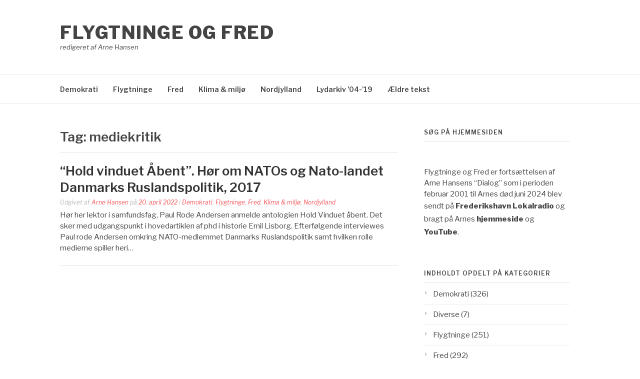

--- FILE ---
content_type: text/html; charset=UTF-8
request_url: https://flygtningeogfred.dk/tag/mediekritik/
body_size: 5314
content:
<!DOCTYPE html>
<html lang="da-DK">
<head>
<meta charset="UTF-8">
<meta name="viewport" content="width=device-width, initial-scale=1">
<link rel="profile" href="http://gmpg.org/xfn/11">
<link rel="pingback" href="https://flygtningeogfred.dk/xmlrpc.php">

<title>mediekritik &#8211; Flygtninge og Fred</title>
<meta name='robots' content='max-image-preview:large' />
<link rel='dns-prefetch' href='//fonts.googleapis.com' />
<style id='wp-img-auto-sizes-contain-inline-css' type='text/css'>
img:is([sizes=auto i],[sizes^="auto," i]){contain-intrinsic-size:3000px 1500px}
/*# sourceURL=wp-img-auto-sizes-contain-inline-css */
</style>
<link rel='stylesheet' id='wgs-css' href='https://usercontent.one/wp/flygtningeogfred.dk/wp-content/plugins/wp-google-search/wgs.css?ver=6.9&media=1718468335' type='text/css' media='all' />
<style id='wp-emoji-styles-inline-css' type='text/css'>

	img.wp-smiley, img.emoji {
		display: inline !important;
		border: none !important;
		box-shadow: none !important;
		height: 1em !important;
		width: 1em !important;
		margin: 0 0.07em !important;
		vertical-align: -0.1em !important;
		background: none !important;
		padding: 0 !important;
	}
/*# sourceURL=wp-emoji-styles-inline-css */
</style>
<link rel='stylesheet' id='wp-block-library-css' href='https://flygtningeogfred.dk/wp-includes/css/dist/block-library/style.min.css?ver=6.9' type='text/css' media='all' />

<style id='classic-theme-styles-inline-css' type='text/css'>
/*! This file is auto-generated */
.wp-block-button__link{color:#fff;background-color:#32373c;border-radius:9999px;box-shadow:none;text-decoration:none;padding:calc(.667em + 2px) calc(1.333em + 2px);font-size:1.125em}.wp-block-file__button{background:#32373c;color:#fff;text-decoration:none}
/*# sourceURL=/wp-includes/css/classic-themes.min.css */
</style>
<link rel='stylesheet' id='contact-form-7-css' href='https://usercontent.one/wp/flygtningeogfred.dk/wp-content/plugins/contact-form-7/includes/css/styles.css?ver=6.1.4&media=1718468335' type='text/css' media='all' />
<link rel='stylesheet' id='fashify-fonts-css' href='https://fonts.googleapis.com/css?family=Libre+Franklin%3A300%2C300i%2C400%2C400i%2C600%2C600i%2C800%2C800i&#038;subset=latin%2Clatin-ext' type='text/css' media='all' />
<link rel='stylesheet' id='font-awesome-css' href='https://usercontent.one/wp/flygtningeogfred.dk/wp-content/themes/fashify/assets/css/font-awesome.min.css?ver=4.5&media=1718468335' type='text/css' media='all' />
<link rel='stylesheet' id='fashify-style-css' href='https://usercontent.one/wp/flygtningeogfred.dk/wp-content/themes/fashify/style.css?ver=6.9&media=1718468335' type='text/css' media='all' />
<style id='fashify-style-inline-css' type='text/css'>

				.entry-meta a,
				.main-navigation a:hover,
				.main-navigation .current-menu-item > a,
				.main-navigation .current-menu-ancestor > a,
				.widget_tag_cloud a:hover,
                a:hover,
				.social-links ul a:hover::before
				 {
					 color : #f75357;
				 }
				.wp-block-search .wp-block-search__button,
				button, input[type="button"], input[type="reset"], input[type="submit"]{
                    background: #f75357;
					border-color : #f75357;
                }
				.widget_tag_cloud a:hover { border-color : #f75357;}
                .main-navigation a,
				h1.entry-title,
				.widget-title,
				.footer-staff-picks h3,
				.navigation .current
				{
                	color: #444;
                }
                button:hover, input[type="button"]:hover,
				input[type="reset"]:hover,
				input[type="submit"]:hover {
                        background: #444;
						border-color: #444;
                }
/*# sourceURL=fashify-style-inline-css */
</style>
<script type="text/javascript" src="https://flygtningeogfred.dk/wp-includes/js/jquery/jquery.min.js?ver=3.7.1" id="jquery-core-js"></script>
<script type="text/javascript" src="https://flygtningeogfred.dk/wp-includes/js/jquery/jquery-migrate.min.js?ver=3.4.1" id="jquery-migrate-js"></script>
<link rel="https://api.w.org/" href="https://flygtningeogfred.dk/wp-json/" /><link rel="alternate" title="JSON" type="application/json" href="https://flygtningeogfred.dk/wp-json/wp/v2/tags/2634" /><link rel="EditURI" type="application/rsd+xml" title="RSD" href="https://flygtningeogfred.dk/xmlrpc.php?rsd" />
<meta name="generator" content="WordPress 6.9" />
<style>[class*=" icon-oc-"],[class^=icon-oc-]{speak:none;font-style:normal;font-weight:400;font-variant:normal;text-transform:none;line-height:1;-webkit-font-smoothing:antialiased;-moz-osx-font-smoothing:grayscale}.icon-oc-one-com-white-32px-fill:before{content:"901"}.icon-oc-one-com:before{content:"900"}#one-com-icon,.toplevel_page_onecom-wp .wp-menu-image{speak:none;display:flex;align-items:center;justify-content:center;text-transform:none;line-height:1;-webkit-font-smoothing:antialiased;-moz-osx-font-smoothing:grayscale}.onecom-wp-admin-bar-item>a,.toplevel_page_onecom-wp>.wp-menu-name{font-size:16px;font-weight:400;line-height:1}.toplevel_page_onecom-wp>.wp-menu-name img{width:69px;height:9px;}.wp-submenu-wrap.wp-submenu>.wp-submenu-head>img{width:88px;height:auto}.onecom-wp-admin-bar-item>a img{height:7px!important}.onecom-wp-admin-bar-item>a img,.toplevel_page_onecom-wp>.wp-menu-name img{opacity:.8}.onecom-wp-admin-bar-item.hover>a img,.toplevel_page_onecom-wp.wp-has-current-submenu>.wp-menu-name img,li.opensub>a.toplevel_page_onecom-wp>.wp-menu-name img{opacity:1}#one-com-icon:before,.onecom-wp-admin-bar-item>a:before,.toplevel_page_onecom-wp>.wp-menu-image:before{content:'';position:static!important;background-color:rgba(240,245,250,.4);border-radius:102px;width:18px;height:18px;padding:0!important}.onecom-wp-admin-bar-item>a:before{width:14px;height:14px}.onecom-wp-admin-bar-item.hover>a:before,.toplevel_page_onecom-wp.opensub>a>.wp-menu-image:before,.toplevel_page_onecom-wp.wp-has-current-submenu>.wp-menu-image:before{background-color:#76b82a}.onecom-wp-admin-bar-item>a{display:inline-flex!important;align-items:center;justify-content:center}#one-com-logo-wrapper{font-size:4em}#one-com-icon{vertical-align:middle}.imagify-welcome{display:none !important;}</style>            <script type="text/javascript"><!--
                                function powerpress_pinw(pinw_url){window.open(pinw_url, 'PowerPressPlayer','toolbar=0,status=0,resizable=1,width=460,height=320');	return false;}
                //-->

                // tabnab protection
                window.addEventListener('load', function () {
                    // make all links have rel="noopener noreferrer"
                    document.querySelectorAll('a[target="_blank"]').forEach(link => {
                        link.setAttribute('rel', 'noopener noreferrer');
                    });
                });
            </script>
            <link rel="icon" href="https://usercontent.one/wp/flygtningeogfred.dk/wp-content/uploads/2019/12/flygtningeogfred-150x150.png?media=1718468335" sizes="32x32" />
<link rel="icon" href="https://usercontent.one/wp/flygtningeogfred.dk/wp-content/uploads/2019/12/flygtningeogfred.png?media=1718468335" sizes="192x192" />
<link rel="apple-touch-icon" href="https://usercontent.one/wp/flygtningeogfred.dk/wp-content/uploads/2019/12/flygtningeogfred.png?media=1718468335" />
<meta name="msapplication-TileImage" content="https://usercontent.one/wp/flygtningeogfred.dk/wp-content/uploads/2019/12/flygtningeogfred.png?media=1718468335" />
</head>

<body class="archive tag tag-mediekritik tag-2634 wp-embed-responsive wp-theme-fashify group-blog hfeed">


<div id="page" class="site">
	<a class="skip-link screen-reader-text" href="#main">Spring til indhold</a>

	<header id="masthead" class="site-header" role="banner">
		<div class="container">

			<div class="site-branding">

				
									<p class="site-title"><a href="https://flygtningeogfred.dk/" rel="home">Flygtninge og Fred</a></p>
									<p class="site-description">redigeret af Arne Hansen</p>
				
			</div><!-- .site-branding -->

			<div class="social-menu">
							</div>

		</div>

	</header><!-- #masthead -->

	<nav id="site-navigation" class="main-navigation" role="navigation">
		<div class="container">

			<button class="menu-toggle" aria-controls="top-menu" aria-expanded="false">Menu</button>
			<div class="menu-primary-container"><ul id="primary-menu" class="menu"><li id="menu-item-246" class="menu-item menu-item-type-taxonomy menu-item-object-category menu-item-246"><a href="https://flygtningeogfred.dk/category/demokrati/">Demokrati</a></li>
<li id="menu-item-227" class="menu-item menu-item-type-taxonomy menu-item-object-category menu-item-227"><a href="https://flygtningeogfred.dk/category/flygtninge/">Flygtninge</a></li>
<li id="menu-item-228" class="menu-item menu-item-type-taxonomy menu-item-object-category menu-item-228"><a href="https://flygtningeogfred.dk/category/fred/">Fred</a></li>
<li id="menu-item-229" class="menu-item menu-item-type-taxonomy menu-item-object-category menu-item-229"><a href="https://flygtningeogfred.dk/category/klima/">Klima &amp; miljø</a></li>
<li id="menu-item-230" class="menu-item menu-item-type-taxonomy menu-item-object-category menu-item-230"><a href="https://flygtningeogfred.dk/category/nordjylland/">Nordjylland</a></li>
<li id="menu-item-2011" class="menu-item menu-item-type-custom menu-item-object-custom menu-item-2011"><a href="https://flygtningeogfred.dk/dialog/">Lydarkiv &#8217;04-&#8217;19</a></li>
<li id="menu-item-2033" class="menu-item menu-item-type-custom menu-item-object-custom menu-item-2033"><a href="https://flygtningeogfred.dk/index">Ældre tekst</a></li>
</ul></div>
		</div>
	</nav><!-- #site-navigation -->

	<div id="content" class="site-content">

<div class="container right-sidebar">
	<div id="primary" class="content-area">
		<main id="main" class="site-main" role="main">

		
			<header class="page-header">
				<h1 class="entry-title">Tag: <span>mediekritik</span></h1>			</header><!-- .page-header -->

			
<article id="post-3702" class="post-3702 post type-post status-publish format-standard hentry category-demokrati category-flygtninge category-fred category-klima category-nordjylland tag-danmark tag-donetsk tag-emil-lisborg tag-fred tag-gorbatjov tag-hold-vinduet-aabent tag-krig tag-krim tag-mediekritik tag-minsk-2-aftalen tag-paul-rode-andersen tag-paul-villaume tag-ruslandspolitik tag-soeren-riishoej tag-ukraine no-post-thumbnail">
    <!-- begin .featured-image -->
        <!-- end .featured-image -->

    <div class="entry-info">
            <!-- begin .entry-header -->
            <div class="entry-header">

                <h2 class="entry-title"><a href="https://flygtningeogfred.dk/hold-vinduet-aabent-hoer-om-natos-og-nato-landet-danmarks-ruslandspolitik-2016/" rel="bookmark">&#8220;Hold vinduet Åbent&#8221;. Hør om NATOs og Nato-landet Danmarks Ruslandspolitik, 2017</a></h2>
                <div class="entry-meta">

                    <span class="byline"> Udgivet af <span class="author vcard"><a class="url fn n" href="https://flygtningeogfred.dk/author/arnenielsenhansen/">Arne Hansen</a></span></span><span class="posted-on"> på <a href="https://flygtningeogfred.dk/hold-vinduet-aabent-hoer-om-natos-og-nato-landet-danmarks-ruslandspolitik-2016/" rel="bookmark"><time class="entry-date published" datetime="2022-04-20T18:32:06+02:00">20. april 2022</time><time class="updated" datetime="2022-04-21T11:37:52+02:00">21. april 2022</time></a></span><span class="posted-in"> i <a href="https://flygtningeogfred.dk/category/demokrati/" rel="category tag">Demokrati</a>, <a href="https://flygtningeogfred.dk/category/flygtninge/" rel="category tag">Flygtninge</a>, <a href="https://flygtningeogfred.dk/category/fred/" rel="category tag">Fred</a>, <a href="https://flygtningeogfred.dk/category/klima/" rel="category tag">Klima &amp; miljø</a>, <a href="https://flygtningeogfred.dk/category/nordjylland/" rel="category tag">Nordjylland</a></span>
                </div>

            </div>
            <!-- end .entry-header -->

            <div class="entry-content">
                <p>Hør her lektor i samfundsfag, Paul Rode Andersen anmelde antologien Hold Vinduet åbent. Det sker med udgangspunkt i hovedartiklen af phd i historie Emil Lisborg. Efterfølgende interviewes Paul rode Andersen omkring NATO-medlemmet Danmarks Ruslandspolitik samt hvilken rolle medierne spiller heri&#8230;</p>
            </div><!-- .entry-content -->
    </div>
</article><!-- #post-## -->
<div class="post-pagination"></div>
		</main><!-- #main -->
	</div><!-- #primary -->

	
<aside id="secondary" class="sidebar widget-area" role="complementary">
	<section id="wgs_widget-2" class="widget widget_wgs_widget"><h4 class="widget-title">Søg på hjemmesiden</h4><div class="wgs_wrapper"><div class="gcse-search" data-resultsUrl="https://flygtningeogfred.dk/search_gcse/"></div></div></section><section id="text-2" class="widget widget_text">			<div class="textwidget"><p>Flygtninge og Fred er fortsættelsen af Arne Hansens &#8220;Dialog&#8221; som i perioden februar 2001 til Arnes død juni 2024 blev sendt på <a href="https://frederikshavnlokalradio.dk/"><strong>Frederikshavn</strong> <strong>Lokalradio</strong></a> og bragt på Arnes <strong><a href="https://flygtningeogfred.dk/dialog/">hjemmeside</a> </strong>og <a href="https://www.youtube.com/channel/UChsS996wxPJ9gcc6_hOlt6Q/featured"><strong>YouTube</strong></a>.</p>
</div>
		</section><section id="categories-3" class="widget widget_categories"><h4 class="widget-title">Indholdt opdelt på kategorier</h4>
			<ul>
					<li class="cat-item cat-item-37"><a href="https://flygtningeogfred.dk/category/demokrati/">Demokrati</a> (326)
</li>
	<li class="cat-item cat-item-6"><a href="https://flygtningeogfred.dk/category/diverse/">Diverse</a> (7)
</li>
	<li class="cat-item cat-item-2"><a href="https://flygtningeogfred.dk/category/flygtninge/">Flygtninge</a> (251)
</li>
	<li class="cat-item cat-item-1"><a href="https://flygtningeogfred.dk/category/fred/">Fred</a> (292)
</li>
	<li class="cat-item cat-item-4"><a href="https://flygtningeogfred.dk/category/klima/">Klima &amp; miljø</a> (173)
</li>
	<li class="cat-item cat-item-5"><a href="https://flygtningeogfred.dk/category/nordjylland/">Nordjylland</a> (111)
</li>
			</ul>

			</section><section id="archives-4" class="widget widget_archive"><h4 class="widget-title">Indhold efter dato:</h4>		<label class="screen-reader-text" for="archives-dropdown-4">Indhold efter dato:</label>
		<select id="archives-dropdown-4" name="archive-dropdown">
			
			<option value="">Vælg måned</option>
				<option value='https://flygtningeogfred.dk/2025/02/'> februar 2025 &nbsp;(1)</option>
	<option value='https://flygtningeogfred.dk/2024/06/'> juni 2024 &nbsp;(1)</option>
	<option value='https://flygtningeogfred.dk/2024/05/'> maj 2024 &nbsp;(2)</option>
	<option value='https://flygtningeogfred.dk/2024/04/'> april 2024 &nbsp;(2)</option>
	<option value='https://flygtningeogfred.dk/2024/03/'> marts 2024 &nbsp;(2)</option>
	<option value='https://flygtningeogfred.dk/2024/02/'> februar 2024 &nbsp;(3)</option>
	<option value='https://flygtningeogfred.dk/2024/01/'> januar 2024 &nbsp;(1)</option>
	<option value='https://flygtningeogfred.dk/2023/12/'> december 2023 &nbsp;(3)</option>
	<option value='https://flygtningeogfred.dk/2023/11/'> november 2023 &nbsp;(2)</option>
	<option value='https://flygtningeogfred.dk/2023/10/'> oktober 2023 &nbsp;(2)</option>
	<option value='https://flygtningeogfred.dk/2023/09/'> september 2023 &nbsp;(1)</option>
	<option value='https://flygtningeogfred.dk/2023/08/'> august 2023 &nbsp;(1)</option>
	<option value='https://flygtningeogfred.dk/2023/07/'> juli 2023 &nbsp;(3)</option>
	<option value='https://flygtningeogfred.dk/2023/06/'> juni 2023 &nbsp;(5)</option>
	<option value='https://flygtningeogfred.dk/2023/05/'> maj 2023 &nbsp;(5)</option>
	<option value='https://flygtningeogfred.dk/2023/04/'> april 2023 &nbsp;(15)</option>
	<option value='https://flygtningeogfred.dk/2023/03/'> marts 2023 &nbsp;(7)</option>
	<option value='https://flygtningeogfred.dk/2023/02/'> februar 2023 &nbsp;(4)</option>
	<option value='https://flygtningeogfred.dk/2023/01/'> januar 2023 &nbsp;(5)</option>
	<option value='https://flygtningeogfred.dk/2022/12/'> december 2022 &nbsp;(5)</option>
	<option value='https://flygtningeogfred.dk/2022/11/'> november 2022 &nbsp;(6)</option>
	<option value='https://flygtningeogfred.dk/2022/10/'> oktober 2022 &nbsp;(11)</option>
	<option value='https://flygtningeogfred.dk/2022/09/'> september 2022 &nbsp;(8)</option>
	<option value='https://flygtningeogfred.dk/2022/08/'> august 2022 &nbsp;(4)</option>
	<option value='https://flygtningeogfred.dk/2022/07/'> juli 2022 &nbsp;(11)</option>
	<option value='https://flygtningeogfred.dk/2022/06/'> juni 2022 &nbsp;(6)</option>
	<option value='https://flygtningeogfred.dk/2022/05/'> maj 2022 &nbsp;(9)</option>
	<option value='https://flygtningeogfred.dk/2022/04/'> april 2022 &nbsp;(7)</option>
	<option value='https://flygtningeogfred.dk/2022/03/'> marts 2022 &nbsp;(11)</option>
	<option value='https://flygtningeogfred.dk/2022/02/'> februar 2022 &nbsp;(6)</option>
	<option value='https://flygtningeogfred.dk/2022/01/'> januar 2022 &nbsp;(5)</option>
	<option value='https://flygtningeogfred.dk/2021/12/'> december 2021 &nbsp;(12)</option>
	<option value='https://flygtningeogfred.dk/2021/11/'> november 2021 &nbsp;(6)</option>
	<option value='https://flygtningeogfred.dk/2021/10/'> oktober 2021 &nbsp;(21)</option>
	<option value='https://flygtningeogfred.dk/2021/09/'> september 2021 &nbsp;(13)</option>
	<option value='https://flygtningeogfred.dk/2021/08/'> august 2021 &nbsp;(3)</option>
	<option value='https://flygtningeogfred.dk/2021/07/'> juli 2021 &nbsp;(6)</option>
	<option value='https://flygtningeogfred.dk/2021/06/'> juni 2021 &nbsp;(10)</option>
	<option value='https://flygtningeogfred.dk/2021/05/'> maj 2021 &nbsp;(8)</option>
	<option value='https://flygtningeogfred.dk/2021/04/'> april 2021 &nbsp;(6)</option>
	<option value='https://flygtningeogfred.dk/2021/03/'> marts 2021 &nbsp;(5)</option>
	<option value='https://flygtningeogfred.dk/2021/02/'> februar 2021 &nbsp;(6)</option>
	<option value='https://flygtningeogfred.dk/2021/01/'> januar 2021 &nbsp;(8)</option>
	<option value='https://flygtningeogfred.dk/2020/12/'> december 2020 &nbsp;(3)</option>
	<option value='https://flygtningeogfred.dk/2020/11/'> november 2020 &nbsp;(10)</option>
	<option value='https://flygtningeogfred.dk/2020/10/'> oktober 2020 &nbsp;(8)</option>
	<option value='https://flygtningeogfred.dk/2020/09/'> september 2020 &nbsp;(6)</option>
	<option value='https://flygtningeogfred.dk/2020/08/'> august 2020 &nbsp;(3)</option>
	<option value='https://flygtningeogfred.dk/2020/07/'> juli 2020 &nbsp;(3)</option>
	<option value='https://flygtningeogfred.dk/2020/06/'> juni 2020 &nbsp;(8)</option>
	<option value='https://flygtningeogfred.dk/2020/05/'> maj 2020 &nbsp;(3)</option>
	<option value='https://flygtningeogfred.dk/2020/04/'> april 2020 &nbsp;(9)</option>
	<option value='https://flygtningeogfred.dk/2020/03/'> marts 2020 &nbsp;(11)</option>
	<option value='https://flygtningeogfred.dk/2020/02/'> februar 2020 &nbsp;(7)</option>
	<option value='https://flygtningeogfred.dk/2020/01/'> januar 2020 &nbsp;(14)</option>
	<option value='https://flygtningeogfred.dk/2000/09/'> september 2000 &nbsp;(1)</option>

		</select>

			<script type="text/javascript">
/* <![CDATA[ */

( ( dropdownId ) => {
	const dropdown = document.getElementById( dropdownId );
	function onSelectChange() {
		setTimeout( () => {
			if ( 'escape' === dropdown.dataset.lastkey ) {
				return;
			}
			if ( dropdown.value ) {
				document.location.href = dropdown.value;
			}
		}, 250 );
	}
	function onKeyUp( event ) {
		if ( 'Escape' === event.key ) {
			dropdown.dataset.lastkey = 'escape';
		} else {
			delete dropdown.dataset.lastkey;
		}
	}
	function onClick() {
		delete dropdown.dataset.lastkey;
	}
	dropdown.addEventListener( 'keyup', onKeyUp );
	dropdown.addEventListener( 'click', onClick );
	dropdown.addEventListener( 'change', onSelectChange );
})( "archives-dropdown-4" );

//# sourceURL=WP_Widget_Archives%3A%3Awidget
/* ]]> */
</script>
</section><section id="text-6" class="widget widget_text"><h4 class="widget-title">Ansvarlig udgiver</h4>			<div class="textwidget"><p>Arne Hansen<br />
Sønderjyllands Alle 35<br />
DK-9900 Frederikshavn<br />
Tlf. 30420818 og 98425542</p>
</div>
		</section></aside><!-- #secondary -->
</div>


	</div><!-- #content -->

	<footer id="colophon" class="site-footer" role="contentinfo">

		
		

</body>
</html>
